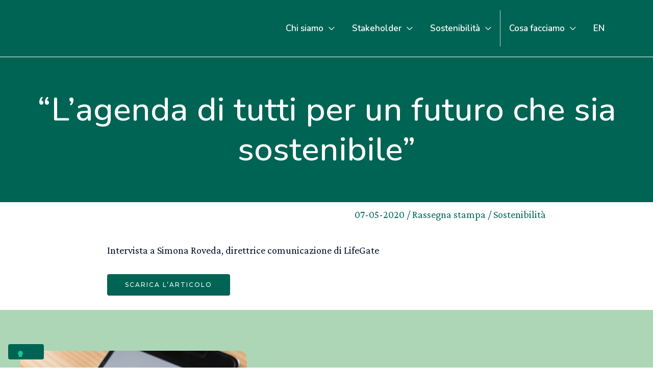

--- FILE ---
content_type: image/svg+xml
request_url: https://company.lifegate.it/wp-content/uploads/2022/04/LG_COMPANY_verde-1.svg
body_size: 1464
content:
<?xml version="1.0" encoding="UTF-8"?> <svg xmlns="http://www.w3.org/2000/svg" xmlns:xlink="http://www.w3.org/1999/xlink" version="1.1" id="Livello_1" x="0px" y="0px" viewBox="0 0 396.1 54.6" style="enable-background:new 0 0 396.1 54.6;" xml:space="preserve"> <style type="text/css"> .st0{fill:#036456;} </style> <g> <g> <g> <g> <rect x="212.4" y="0" class="st0" width="2.5" height="54.6"></rect> <g> <g> <path class="st0" d="M0,8.3c0-0.4,0.3-0.6,0.7-0.6h7.5c0.4,0,0.7,0.2,0.7,0.6v31.6c0,0.2,0.1,0.3,0.4,0.3H21 c0.4,0,0.7,0.2,0.7,0.6v5.7c0,0.3-0.3,0.6-0.7,0.6H0.7c-0.4,0-0.7-0.2-0.7-0.6V8.3z"></path> <path class="st0" d="M26.2,8.3c0-0.4,0.3-0.6,0.7-0.6h7.5c0.4,0,0.7,0.2,0.7,0.6v38.2c0,0.3-0.3,0.6-0.7,0.6h-7.5 c-0.4,0-0.7-0.2-0.7-0.6V8.3z"></path> <path class="st0" d="M41.3,8.3c0-0.4,0.3-0.6,0.7-0.6h20.2c0.4,0,0.7,0.2,0.7,0.6V14c0,0.4-0.3,0.6-0.7,0.6H50.6 c-0.3,0-0.4,0.1-0.4,0.4v8.9c0,0.2,0.1,0.3,0.4,0.3h10c0.4,0,0.7,0.2,0.7,0.6v5.7c0,0.3-0.3,0.6-0.7,0.6h-10 c-0.3,0-0.4,0.1-0.4,0.3v15.1c0,0.3-0.3,0.6-0.7,0.6h-7.6c-0.4,0-0.7-0.2-0.7-0.6L41.3,8.3L41.3,8.3z"></path> <path class="st0" d="M67.6,8.3c0-0.4,0.3-0.6,0.7-0.6h20.2c0.4,0,0.7,0.2,0.7,0.6V14c0,0.4-0.3,0.6-0.7,0.6H76.9 c-0.3,0-0.4,0.1-0.4,0.4v8.5c0,0.2,0.1,0.3,0.4,0.3h10c0.4,0,0.7,0.2,0.7,0.6v5.7c0,0.3-0.3,0.6-0.7,0.6h-10 c-0.3,0-0.4,0.1-0.4,0.3v8.9c0,0.2,0.1,0.3,0.4,0.3h11.6c0.4,0,0.7,0.2,0.7,0.6v5.7c0,0.3-0.3,0.6-0.7,0.6H68.3 c-0.4,0-0.7-0.2-0.7-0.6C67.6,46.5,67.6,8.3,67.6,8.3z"></path> <path class="st0" d="M93.4,27.3c0-10.1,0.2-11.7,0.9-13.6c1.7-4.3,5.7-6.6,11.9-6.6c7.5,0,11.8,3.4,12.4,9.8 c0.1,0.4-0.1,0.6-0.5,0.7l-7.2,1c-0.4,0.1-0.7-0.1-0.8-0.5c-0.2-2.8-1.6-4.2-3.9-4.2c-1.6,0-3,0.8-3.4,1.9 c-0.3,0.9-0.4,1.4-0.4,11.5s0.1,10.6,0.4,11.4c0.4,1.2,1.8,1.9,3.5,1.9s3.1-0.8,3.5-1.9c0.3-0.8,0.4-1.4,0.4-7.2 c0-0.2-0.1-0.3-0.4-0.3h-2.9c-0.4,0-0.7-0.2-0.7-0.6v-5.1c0-0.3,0.3-0.6,0.7-0.6h11.2c0.4,0,0.7,0.2,0.7,0.6v1.7 c0,10.1-0.2,11.7-0.9,13.5c-1.7,4.3-5.7,6.7-11.8,6.7c-6.2,0-10.2-2.3-11.9-6.6C93.6,39.1,93.4,37.5,93.4,27.3z"></path> <path class="st0" d="M130.8,8.3c0.1-0.4,0.3-0.6,0.8-0.6h8c0.4,0,0.7,0.2,0.8,0.6l9.9,38.2c0.1,0.3-0.1,0.6-0.5,0.6h-7.6 c-0.5,0-0.7-0.2-0.8-0.6l-1.5-7.1h-8.8l-1.6,7.1c-0.1,0.3-0.3,0.6-0.8,0.6h-7.6c-0.4,0-0.6-0.2-0.5-0.6L130.8,8.3z M138.6,33.3l-2.9-13.6h-0.2l-3,13.6H138.6z"></path> <path class="st0" d="M157.5,47c-0.4,0-0.7-0.2-0.7-0.6V14.9c0-0.2-0.1-0.4-0.4-0.4h-7.3c-0.4,0-0.7-0.2-0.7-0.6V8.2 c0-0.4,0.3-0.6,0.7-0.6h24.3c0.4,0,0.7,0.2,0.7,0.6v5.7c0,0.4-0.3,0.6-0.7,0.6h-7.3c-0.3,0-0.4,0.1-0.4,0.4v31.6 c0,0.3-0.3,0.6-0.7,0.6L157.5,47L157.5,47z"></path> <path class="st0" d="M178.1,8.3c0-0.4,0.3-0.6,0.7-0.6H199c0.4,0,0.7,0.2,0.7,0.6V14c0,0.4-0.3,0.6-0.7,0.6h-11.6 c-0.3,0-0.4,0.1-0.4,0.4v8.5c0,0.2,0.1,0.3,0.4,0.3h10c0.4,0,0.7,0.2,0.7,0.6v5.7c0,0.3-0.3,0.6-0.7,0.6h-10 c-0.3,0-0.4,0.1-0.4,0.3v8.9c0,0.2,0.1,0.3,0.4,0.3H199c0.4,0,0.7,0.2,0.7,0.6v5.7c0,0.3-0.3,0.6-0.7,0.6h-20.2 c-0.4,0-0.7-0.2-0.7-0.6V8.3z"></path> </g> </g> </g> </g> </g> </g> <path class="st0" d="M245.1,36.9V39c0,1-0.2,2-0.6,2.9c-0.4,0.9-0.9,1.7-1.6,2.5c-0.7,0.7-1.5,1.3-2.4,1.7s-1.9,0.6-3,0.6 c-0.9,0-1.8-0.1-2.8-0.4c-0.9-0.3-1.8-0.7-2.5-1.3c-0.8-0.6-1.4-1.4-1.9-2.4s-0.7-2.2-0.7-3.8V20.4c0-1.1,0.2-2.1,0.6-3.1 c0.4-0.9,0.9-1.8,1.6-2.4c0.7-0.7,1.5-1.2,2.5-1.6c1-0.4,2-0.6,3.2-0.6c2.3,0,4.1,0.7,5.5,2.2c0.7,0.7,1.2,1.6,1.6,2.6 c0.4,1,0.6,2.1,0.6,3.2v1.9h-4.8V21c0-0.9-0.3-1.8-0.8-2.4c-0.5-0.7-1.3-1-2.2-1c-1.2,0-2,0.4-2.4,1.1s-0.6,1.7-0.6,2.8v17.1 c0,1,0.2,1.8,0.6,2.4s1.2,1,2.3,1c0.3,0,0.7-0.1,1-0.2c0.4-0.1,0.7-0.3,1-0.5c0.3-0.3,0.5-0.6,0.7-1s0.3-1,0.3-1.6v-1.6h4.8V36.9z"></path> <path class="st0" d="M253.3,20.8c0-1.3,0.2-2.5,0.7-3.6c0.5-1,1.1-1.9,1.9-2.6c0.8-0.7,1.6-1.2,2.6-1.5s1.9-0.5,2.9-0.5 s1.9,0.2,2.9,0.5s1.8,0.8,2.6,1.5c0.8,0.7,1.4,1.6,1.8,2.6c0.5,1,0.7,2.2,0.7,3.6v17.7c0,1.4-0.2,2.6-0.7,3.6s-1.1,1.8-1.8,2.5 c-0.8,0.7-1.7,1.2-2.6,1.6c-1,0.3-1.9,0.5-2.9,0.5s-1.9-0.2-2.9-0.5s-1.8-0.9-2.6-1.6c-0.8-0.7-1.4-1.5-1.9-2.5s-0.7-2.2-0.7-3.6 V20.8z M258.1,38.5c0,1.2,0.3,2,1,2.6c0.6,0.5,1.4,0.8,2.3,0.8s1.6-0.3,2.3-0.8c0.6-0.5,1-1.4,1-2.6V20.8c0-1.2-0.3-2-1-2.6 c-0.6-0.5-1.4-0.8-2.3-0.8s-1.6,0.3-2.3,0.8c-0.6,0.5-1,1.4-1,2.6V38.5z"></path> <path class="st0" d="M278.2,46.4V12.9h4.6l6.2,17.7h0.1l6.1-17.7h4.7v33.5H295V26h-0.1l-4.7,14.4h-2.4L283,26h-0.1v20.4H278.2z"></path> <path class="st0" d="M308.8,46.4V12.9h7.2c1.3,0,2.5,0.2,3.5,0.5s1.9,1,2.7,1.8c0.8,0.9,1.4,1.9,1.7,3.1c0.3,1.2,0.5,2.8,0.5,4.8 c0,1.5-0.1,2.8-0.3,3.8c-0.2,1-0.5,2-1.1,2.9c-0.7,1.1-1.5,2-2.6,2.6c-1.1,0.6-2.5,0.9-4.3,0.9h-2.4v13.1H308.8z M313.6,17.4v11.4 h2.3c1,0,1.7-0.1,2.3-0.4c0.5-0.3,0.9-0.7,1.2-1.2c0.2-0.5,0.4-1,0.4-1.7s0.1-1.5,0.1-2.3s0-1.5,0-2.2s-0.2-1.3-0.4-1.9 c-0.3-0.5-0.6-0.9-1.1-1.2c-0.5-0.3-1.2-0.4-2.2-0.4L313.6,17.4L313.6,17.4z"></path> <path class="st0" d="M328.6,46.4l7.5-33.5h4l7.5,33.5h-4.8l-1.4-7.2h-6.5l-1.4,7.2H328.6z M340.5,34.7l-2.4-12.1H338l-2.4,12.1 H340.5z"></path> <path class="st0" d="M354.3,46.4V12.9h4.6l7.2,20.2h0.1V12.9h4.8v33.5h-4.5l-7.3-20.1h-0.1v20.1H354.3z"></path> <path class="st0" d="M384.4,46.4V32.2l-6.6-19.3h5.1l3.9,13.3h0.1l3.9-13.3h5.1l-6.6,19.3v14.1L384.4,46.4L384.4,46.4z"></path> </svg> 

--- FILE ---
content_type: image/svg+xml
request_url: https://company.lifegate.it/wp-content/uploads/2022/04/LG_COMPANY_bianco.svg
body_size: 1435
content:
<?xml version="1.0" encoding="UTF-8"?> <svg xmlns="http://www.w3.org/2000/svg" xmlns:xlink="http://www.w3.org/1999/xlink" version="1.1" id="Livello_1" x="0px" y="0px" viewBox="0 0 396.1 54.6" style="enable-background:new 0 0 396.1 54.6;" xml:space="preserve"> <style type="text/css"> .st0{fill:#FFFFFF;} </style> <g> <g> <g> <g> <rect x="212.4" y="0" class="st0" width="2.5" height="54.6"></rect> <g> <g> <path class="st0" d="M0,8.3c0-0.4,0.3-0.6,0.7-0.6h7.5c0.4,0,0.7,0.2,0.7,0.6v31.6c0,0.2,0.1,0.3,0.4,0.3H21 c0.4,0,0.7,0.2,0.7,0.6v5.7c0,0.3-0.3,0.6-0.7,0.6H0.7c-0.4,0-0.7-0.2-0.7-0.6V8.3z"></path> <path class="st0" d="M26.2,8.3c0-0.4,0.3-0.6,0.7-0.6h7.5c0.4,0,0.7,0.2,0.7,0.6v38.2c0,0.3-0.3,0.6-0.7,0.6h-7.5 c-0.4,0-0.7-0.2-0.7-0.6V8.3z"></path> <path class="st0" d="M41.3,8.3c0-0.4,0.3-0.6,0.7-0.6h20.2c0.4,0,0.7,0.2,0.7,0.6V14c0,0.4-0.3,0.6-0.7,0.6H50.6 c-0.3,0-0.4,0.1-0.4,0.4v8.9c0,0.2,0.1,0.3,0.4,0.3h10c0.4,0,0.7,0.2,0.7,0.6v5.7c0,0.3-0.3,0.6-0.7,0.6h-10 c-0.3,0-0.4,0.1-0.4,0.3v15.1c0,0.3-0.3,0.6-0.7,0.6h-7.6c-0.4,0-0.7-0.2-0.7-0.6L41.3,8.3L41.3,8.3z"></path> <path class="st0" d="M67.6,8.3c0-0.4,0.3-0.6,0.7-0.6h20.2c0.4,0,0.7,0.2,0.7,0.6V14c0,0.4-0.3,0.6-0.7,0.6H76.9 c-0.3,0-0.4,0.1-0.4,0.4v8.5c0,0.2,0.1,0.3,0.4,0.3h10c0.4,0,0.7,0.2,0.7,0.6v5.7c0,0.3-0.3,0.6-0.7,0.6h-10 c-0.3,0-0.4,0.1-0.4,0.3v8.9c0,0.2,0.1,0.3,0.4,0.3h11.6c0.4,0,0.7,0.2,0.7,0.6v5.7c0,0.3-0.3,0.6-0.7,0.6H68.3 c-0.4,0-0.7-0.2-0.7-0.6C67.6,46.5,67.6,8.3,67.6,8.3z"></path> <path class="st0" d="M93.4,27.3c0-10.1,0.2-11.7,0.9-13.6c1.7-4.3,5.7-6.6,11.9-6.6c7.5,0,11.8,3.4,12.4,9.8 c0.1,0.4-0.1,0.6-0.5,0.7l-7.2,1c-0.4,0.1-0.7-0.1-0.8-0.5c-0.2-2.8-1.6-4.2-3.9-4.2c-1.6,0-3,0.8-3.4,1.9 c-0.3,0.9-0.4,1.4-0.4,11.5s0.1,10.6,0.4,11.4c0.4,1.2,1.8,1.9,3.5,1.9s3.1-0.8,3.5-1.9c0.3-0.8,0.4-1.4,0.4-7.2 c0-0.2-0.1-0.3-0.4-0.3h-2.9c-0.4,0-0.7-0.2-0.7-0.6v-5.1c0-0.3,0.3-0.6,0.7-0.6h11.2c0.4,0,0.7,0.2,0.7,0.6v1.7 c0,10.1-0.2,11.7-0.9,13.5c-1.7,4.3-5.7,6.7-11.8,6.7c-6.2,0-10.2-2.3-11.9-6.6C93.6,39.1,93.4,37.5,93.4,27.3z"></path> <path class="st0" d="M130.8,8.3c0.1-0.4,0.3-0.6,0.8-0.6h8c0.4,0,0.7,0.2,0.8,0.6l9.9,38.2c0.1,0.3-0.1,0.6-0.5,0.6h-7.6 c-0.5,0-0.7-0.2-0.8-0.6l-1.5-7.1h-8.8l-1.6,7.1c-0.1,0.3-0.3,0.6-0.8,0.6h-7.6c-0.4,0-0.6-0.2-0.5-0.6L130.8,8.3z M138.6,33.3l-2.9-13.6h-0.2l-3,13.6H138.6z"></path> <path class="st0" d="M157.5,47c-0.4,0-0.7-0.2-0.7-0.6V14.9c0-0.2-0.1-0.4-0.4-0.4h-7.3c-0.4,0-0.7-0.2-0.7-0.6V8.2 c0-0.4,0.3-0.6,0.7-0.6h24.3c0.4,0,0.7,0.2,0.7,0.6v5.7c0,0.4-0.3,0.6-0.7,0.6h-7.3c-0.3,0-0.4,0.1-0.4,0.4v31.6 c0,0.3-0.3,0.6-0.7,0.6L157.5,47L157.5,47z"></path> <path class="st0" d="M178.1,8.3c0-0.4,0.3-0.6,0.7-0.6H199c0.4,0,0.7,0.2,0.7,0.6V14c0,0.4-0.3,0.6-0.7,0.6h-11.6 c-0.3,0-0.4,0.1-0.4,0.4v8.5c0,0.2,0.1,0.3,0.4,0.3h10c0.4,0,0.7,0.2,0.7,0.6v5.7c0,0.3-0.3,0.6-0.7,0.6h-10 c-0.3,0-0.4,0.1-0.4,0.3v8.9c0,0.2,0.1,0.3,0.4,0.3H199c0.4,0,0.7,0.2,0.7,0.6v5.7c0,0.3-0.3,0.6-0.7,0.6h-20.2 c-0.4,0-0.7-0.2-0.7-0.6V8.3z"></path> </g> </g> </g> </g> </g> </g> <path class="st0" d="M245.1,36.9v2.1c0,1-0.2,2-0.6,2.9c-0.4,0.9-0.9,1.7-1.6,2.5c-0.7,0.7-1.5,1.3-2.4,1.7c-0.9,0.4-1.9,0.6-3,0.6 c-0.9,0-1.8-0.1-2.8-0.4c-0.9-0.3-1.8-0.7-2.5-1.3c-0.8-0.6-1.4-1.4-1.9-2.4c-0.5-1-0.7-2.2-0.7-3.8V20.4c0-1.1,0.2-2.1,0.6-3.1 c0.4-0.9,0.9-1.8,1.6-2.4c0.7-0.7,1.5-1.2,2.5-1.6c1-0.4,2-0.6,3.2-0.6c2.3,0,4.1,0.7,5.5,2.2c0.7,0.7,1.2,1.6,1.6,2.6 c0.4,1,0.6,2.1,0.6,3.2v1.9h-4.8v-1.6c0-0.9-0.3-1.8-0.8-2.4c-0.5-0.7-1.3-1-2.2-1c-1.2,0-2,0.4-2.4,1.1c-0.4,0.7-0.6,1.7-0.6,2.8 v17.1c0,1,0.2,1.8,0.6,2.4s1.2,1,2.3,1c0.3,0,0.7-0.1,1-0.2c0.4-0.1,0.7-0.3,1-0.5c0.3-0.3,0.5-0.6,0.7-1c0.2-0.4,0.3-1,0.3-1.6 v-1.6H245.1z"></path> <path class="st0" d="M253.3,20.8c0-1.3,0.2-2.5,0.7-3.6c0.5-1,1.1-1.9,1.9-2.6c0.8-0.7,1.6-1.2,2.6-1.5c1-0.3,1.9-0.5,2.9-0.5 c1,0,1.9,0.2,2.9,0.5c1,0.3,1.8,0.8,2.6,1.5c0.8,0.7,1.4,1.6,1.8,2.6c0.5,1,0.7,2.2,0.7,3.6v17.7c0,1.4-0.2,2.6-0.7,3.6 c-0.5,1-1.1,1.8-1.8,2.5c-0.8,0.7-1.7,1.2-2.6,1.6c-1,0.3-1.9,0.5-2.9,0.5c-1,0-1.9-0.2-2.9-0.5c-1-0.3-1.8-0.9-2.6-1.6 c-0.8-0.7-1.4-1.5-1.9-2.5c-0.5-1-0.7-2.2-0.7-3.6V20.8z M258.1,38.5c0,1.2,0.3,2,1,2.6c0.6,0.5,1.4,0.8,2.3,0.8s1.6-0.3,2.3-0.8 c0.6-0.5,1-1.4,1-2.6V20.8c0-1.2-0.3-2-1-2.6c-0.6-0.5-1.4-0.8-2.3-0.8s-1.6,0.3-2.3,0.8c-0.6,0.5-1,1.4-1,2.6V38.5z"></path> <path class="st0" d="M278.2,46.4V12.9h4.6l6.2,17.7h0.1l6.1-17.7h4.7v33.5H295V26h-0.1l-4.7,14.4h-2.4L283,26h-0.1v20.4H278.2z"></path> <path class="st0" d="M308.8,46.4V12.9h7.2c1.3,0,2.5,0.2,3.5,0.5s1.9,1,2.7,1.8c0.8,0.9,1.4,1.9,1.7,3.1c0.3,1.2,0.5,2.8,0.5,4.8 c0,1.5-0.1,2.8-0.3,3.8c-0.2,1-0.5,2-1.1,2.9c-0.7,1.1-1.5,2-2.6,2.6c-1.1,0.6-2.5,0.9-4.3,0.9h-2.4v13.1H308.8z M313.6,17.4v11.4 h2.3c1,0,1.7-0.1,2.3-0.4c0.5-0.3,0.9-0.7,1.2-1.2c0.2-0.5,0.4-1,0.4-1.7c0-0.7,0.1-1.5,0.1-2.3c0-0.8,0-1.5,0-2.2 c0-0.7-0.2-1.3-0.4-1.9c-0.3-0.5-0.6-0.9-1.1-1.2c-0.5-0.3-1.2-0.4-2.2-0.4H313.6z"></path> <path class="st0" d="M328.6,46.4l7.5-33.5h4l7.5,33.5h-4.8l-1.4-7.2h-6.5l-1.4,7.2H328.6z M340.5,34.7l-2.4-12.1H338l-2.4,12.1 H340.5z"></path> <path class="st0" d="M354.3,46.4V12.9h4.6l7.2,20.2h0.1V12.9h4.8v33.5h-4.5l-7.3-20.1h-0.1v20.1H354.3z"></path> <path class="st0" d="M384.4,46.4V32.2l-6.6-19.3h5.1l3.9,13.3h0.1l3.9-13.3h5.1l-6.6,19.3v14.1H384.4z"></path> </svg> 

--- FILE ---
content_type: application/javascript; charset=utf-8
request_url: https://cs.iubenda.com/cookie-solution/confs/js/70068662.js
body_size: -247
content:
_iub.csRC = { consApiKey: '6lsDgE4J0DKDGep5j9sUZNgfrabGvUMK', showBranding: false, publicId: 'a502209e-6db6-11ee-8bfc-5ad8d8c564c0', floatingGroup: false };
_iub.csEnabled = true;
_iub.csPurposes = [4,1,5];
_iub.cpUpd = 1651659783;
_iub.csT = 2.0;
_iub.googleConsentModeV2 = true;
_iub.totalNumberOfProviders = 2;
